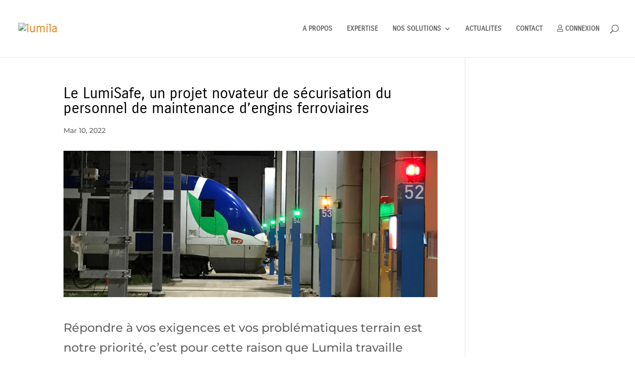

--- FILE ---
content_type: text/css
request_url: https://www.lumila.fr/wp-content/themes/divi-child/style.css?ver=4.21.1
body_size: 192
content:
/*
 Theme Name:     Divi Child
 Theme URI:      https://www.elegantthemes.com/gallery/divi/
 Description:    Divi Child Theme
 Author:         Elegant Themes
 Author URI:     https://www.elegantthemes.com
 Template:       Divi
 Version:        1.0.0
*/
 
 
/* =Theme customization starts here
------------------------------------------------------- *


#top-menu>li:last-child {
    border: none;
    cursor: pointer;
    display: inline-flex;
    justify-content: space-between;

}


#top-menu>li:last-child::before {
	
    margin-right: 0.3em;
	
}


--- FILE ---
content_type: text/javascript
request_url: https://www.lumila.fr/wp-content/themes/divi-child/custom.js?ver=6.9
body_size: 307
content:
jQuery(document).ready(function($){
	$('#pum-10643')
		.on('pumAfterOpen', function () {
			$('#pum-10643').css('display','block');		
			$('#popmake-10643').css('display','block');		
			$(this).find('.um-right').find('.um-button').removeClass("popmake-10643").addClass("popmake-10645");
			$(this).find('.um-right').find('.um-button').attr('href','');
		});	
	$('#pum-10645')
		.on('pumAfterOpen', function () {
			$('#pum-10645').css('display','block');		
			$('#popmake-10645').css('display','block');		

			$(this).find('.um-right').find('.um-button').removeClass("popmake-10645").addClass("popmake-10643");
			$(this).find('.um-right').find('.um-button').attr('href','');
		});	
	// set session for downloading pdf	
	$('.jsNologinbtn').on('click', function(e){
		$.ajax({
			type: 'POST',
			url: '../../../wp-content/themes/divi-child/customajax.php',
			data: {
				pdfdownload: "yes"
			},success: function(response){

            }
		}); 
	});	
	if($('.jsLoginbtn').length>0){
		//if login call ajax to download file
		$.ajax({
			type: 'POST',
			url: '../../../wp-content/themes/divi-child/customajax.php',
			data: {
				checkpdfdownload: "yes"
			},success: function(response){
				if(response!=0){
					window.location = response;
				}
            }
		}); 
	}
});
